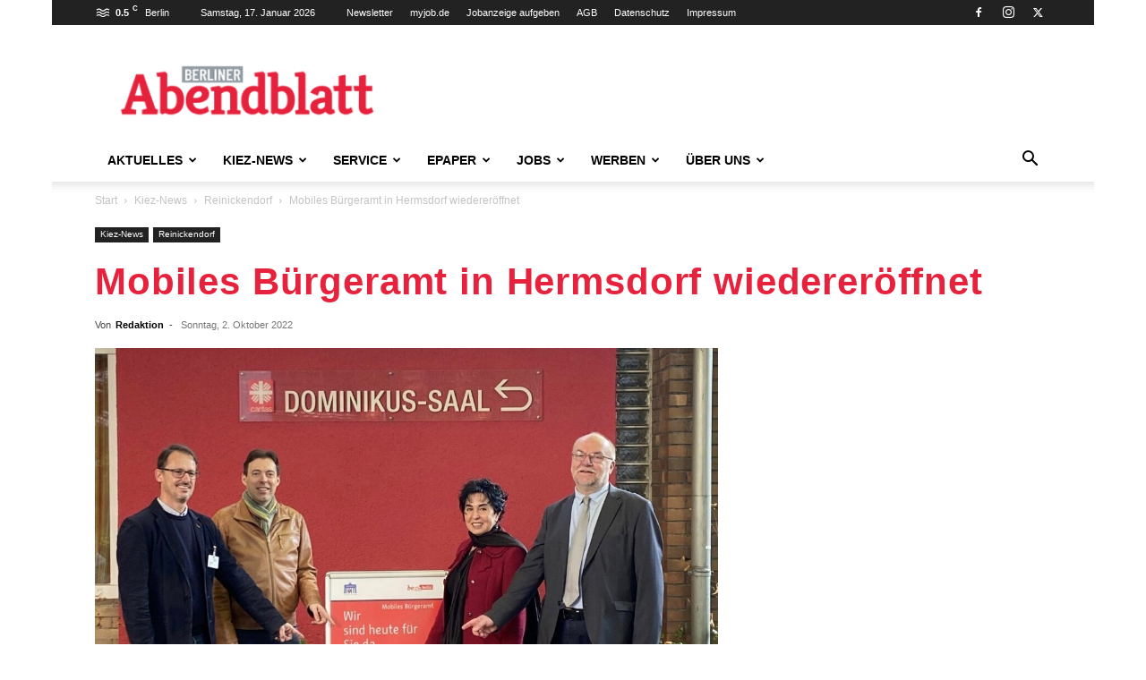

--- FILE ---
content_type: text/html; charset=UTF-8
request_url: https://berliner-abendblatt.de/wp-admin/admin-ajax.php?td_theme_name=Newspaper&v=12.7.4
body_size: -165
content:
{"180446":484}

--- FILE ---
content_type: text/html; charset=utf-8
request_url: https://www.google.com/recaptcha/api2/aframe
body_size: 267
content:
<!DOCTYPE HTML><html><head><meta http-equiv="content-type" content="text/html; charset=UTF-8"></head><body><script nonce="cdsv-BaZDQbVwtYS3FRYkA">/** Anti-fraud and anti-abuse applications only. See google.com/recaptcha */ try{var clients={'sodar':'https://pagead2.googlesyndication.com/pagead/sodar?'};window.addEventListener("message",function(a){try{if(a.source===window.parent){var b=JSON.parse(a.data);var c=clients[b['id']];if(c){var d=document.createElement('img');d.src=c+b['params']+'&rc='+(localStorage.getItem("rc::a")?sessionStorage.getItem("rc::b"):"");window.document.body.appendChild(d);sessionStorage.setItem("rc::e",parseInt(sessionStorage.getItem("rc::e")||0)+1);localStorage.setItem("rc::h",'1768639105779');}}}catch(b){}});window.parent.postMessage("_grecaptcha_ready", "*");}catch(b){}</script></body></html>

--- FILE ---
content_type: text/javascript; charset=utf-8
request_url: https://berliner-abendblatt.de/wp-content/cache/min/1/wp-content/plugins/BEM-PDFtoCarousel/assets/js/scripts.js?ver=1768402356
body_size: 197
content:
jQuery(document).ready(function($){Fancybox.bind('[data-fancybox="bemGallery"]',{Carousel:{on:{change:(carousel,to)=>{const $el=Fancybox.getInstance().getSlide().$trigger.closest(".carousel__slide");const slide=bemCarousel.slides.find((slide)=>{return slide.$el===$el});bemCarousel.slideTo(slide.index,{friction:0,})},},},});const bemCarousel=new Carousel(document.querySelector("#bemCarousel"),{infinite:!0,Dots:bem_media_carousel_dots,Navigation:bem_media_carousel_nav,Autoplay:{timeout:bem_media_carousel_duration,},})})